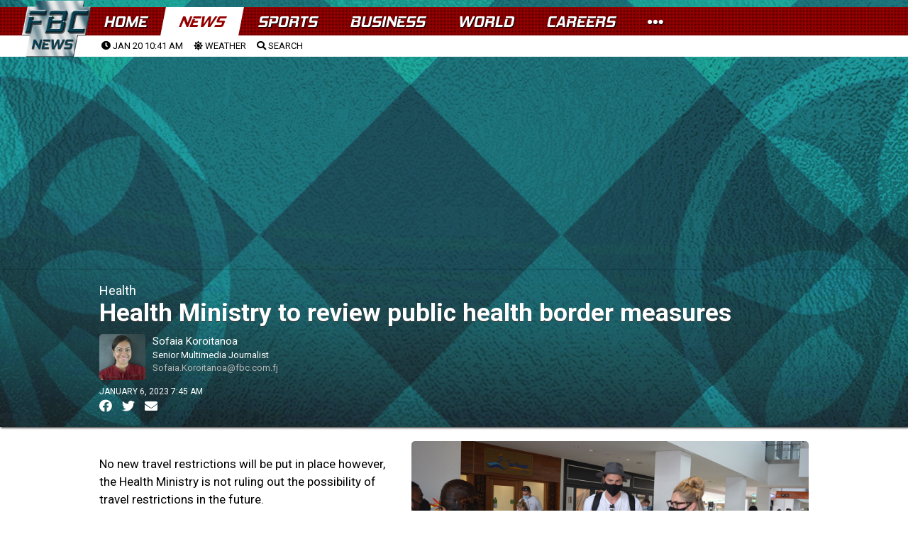

--- FILE ---
content_type: text/html; charset=utf-8
request_url: https://www.google.com/recaptcha/api2/aframe
body_size: 270
content:
<!DOCTYPE HTML><html><head><meta http-equiv="content-type" content="text/html; charset=UTF-8"></head><body><script nonce="YRZwQG5F2UKXQpwDaJc8Iw">/** Anti-fraud and anti-abuse applications only. See google.com/recaptcha */ try{var clients={'sodar':'https://pagead2.googlesyndication.com/pagead/sodar?'};window.addEventListener("message",function(a){try{if(a.source===window.parent){var b=JSON.parse(a.data);var c=clients[b['id']];if(c){var d=document.createElement('img');d.src=c+b['params']+'&rc='+(localStorage.getItem("rc::a")?sessionStorage.getItem("rc::b"):"");window.document.body.appendChild(d);sessionStorage.setItem("rc::e",parseInt(sessionStorage.getItem("rc::e")||0)+1);localStorage.setItem("rc::h",'1768862468384');}}}catch(b){}});window.parent.postMessage("_grecaptcha_ready", "*");}catch(b){}</script></body></html>

--- FILE ---
content_type: text/css
request_url: https://www.fbcnews.com.fj/content/global.css
body_size: 2720
content:
/* FWD font icon, this is used as a vector font.*/
@font-face {
  font-family: 'fwdicon';
  src:
    url("fonts/fwdicon.ttf?hojdd7') format('truetype"),
    url("fonts/fwdicon.woff?hojdd7') format('woff"),
    url("fonts/fwdicon.svg?hojdd7#fwdicon") format('svg');
  font-weight: normal;
  font-style: normal;
}

.fwdicon,
[class^="fwdicon-"]:before,
[class*=" fwdicon-"]:before {
  /* use !important to prevent issues with browser extensions that change fonts */
  font-family: 'fwdicon' !important;
  speak: none;
  font-style: normal;
  font-weight: normal;
  font-variant: normal;
  text-transform: none;
  line-height: 1;

  /* Better Font Rendering =========== */
  -webkit-font-smoothing: antialiased;
  -moz-osx-font-smoothing: grayscale;
}

.fwdicon-10:before {
  content: "\e900";
}
.fwdicon-AB:before {
  content: "\e901";
}
.fwdicon-author:before {
  content: "\e902";
}
.fwdicon-basket:before {
  content: "\e903";
}
.fwdicon-buffer:before {
  content: "\e904";
}
.fwdicon-calendar:before {
  content: "\e905";
}
.fwdicon-cast:before {
  content: "\e906";
}
.fwdicon-categories:before {
  content: "\e907";
}
.fwdicon-CC:before {
  content: "\e908";
}
.fwdicon-CC-off:before {
  content: "\e909";
}
.fwdicon-clipboard:before {
  content: "\e90a";
}
.fwdicon-close:before {
  content: "\e90b";
}
.fwdicon-comments:before {
  content: "\e90c";
}
.fwdicon-creepy-ghost:before {
  content: "\e90d";
}
.fwdicon-digg:before {
  content: "\e90e";
}
.fwdicon-down:before {
  content: "\e90f";
}
.fwdicon-download:before {
  content: "\e910";
}
.fwdicon-email:before {
  content: "\e911";
}
.fwdicon-embed:before {
  content: "\e912";
}
.fwdicon-facebook:before {
  content: "\e913";
}
.fwdicon-FF-left:before {
  content: "\e914";
}
.fwdicon-FF-right:before {
  content: "\e915";
}
.fwdicon-flash:before {
  content: "\e916";
}
.fwdicon-flikr:before {
  content: "\e917";
}
.fwdicon-fullscreen:before {
  content: "\e918";
}
.fwdicon-full-width:before {
  content: "\e919";
}
.fwdicon-gallery:before {
  content: "\e91a";
}
.fwdicon-gallery-fullscreen:before {
  content: "\e91b";
}
.fwdicon-gallery-minimise:before {
  content: "\e91c";
}
.fwdicon-ghost:before {
  content: "\e91d";
}
.fwdicon-google-plus:before {
  content: "\e91e";
}
.fwdicon-info:before {
  content: "\e91f";
}
.fwdicon-info-off:before {
  content: "\e920";
}
.fwdicon-instagram:before {
  content: "\e921";
}
.fwdicon-left:before {
  content: "\e922";
}
.fwdicon-left-arrow:before {
  content: "\e923";
}
.fwdicon-link:before {
  content: "\e924";
}
.fwdicon-linkedin:before {
  content: "\e925";
}
.fwdicon-loop:before {
  content: "\e926";
}
.fwdicon-love:before {
  content: "\e927";
}
.fwdicon-mail:before {
  content: "\e928";
}
.fwdicon-maps:before {
  content: "\e929";
}
.fwdicon-maximise:before {
  content: "\e92a";
}
.fwdicon-minimise:before {
  content: "\e92b";
}
.fwdicon-minus:before {
  content: "\e92c";
}
.fwdicon-min-width:before {
  content: "\e92d";
}
.fwdicon-music:before {
  content: "\e92e";
}
.fwdicon-normalscreen:before {
  content: "\e92f";
}
.fwdicon-pause:before {
  content: "\e930";
}
.fwdicon-phone:before {
  content: "\e931";
}
.fwdicon-photo:before {
  content: "\e932";
}
.fwdicon-pinterest:before {
  content: "\e933";
}
.fwdicon-play:before {
  content: "\e934";
}
.fwdicon-playlist:before {
  content: "\e935";
}
.fwdicon-playlist-close-sidebar:before {
  content: "\e936";
}
.fwdicon-playlist-sidebar:before {
  content: "\e937";
}
.fwdicon-plus:before {
  content: "\e938";
}
.fwdicon-projects:before {
  content: "\e939";
}
.fwdicon-quote:before {
  content: "\e93a";
}
.fwdicon-quote-thin:before {
  content: "\e93b";
}
.fwdicon-quote-thiner:before {
  content: "\e93c";
}
.fwdicon-reddit:before {
  content: "\e93d";
}
.fwdicon-reload-3:before {
  content: "\e93e";
}
.fwdicon-reply:before {
  content: "\e93f";
}
.fwdicon-right:before {
  content: "\e940";
}
.fwdicon-right-arrow:before {
  content: "\e941";
}
.fwdicon-right-arrow-thin:before {
  content: "\e942";
}
.fwdicon-right-arrow-thiner:before {
  content: "\e943";
}
.fwdicon-screen-maximise:before {
  content: "\e944";
}
.fwdicon-screen-minimise:before {
  content: "\e945";
}
.fwdicon-search:before {
  content: "\e946";
}
.fwdicon-settings:before {
  content: "\e947";
}
.fwdicon-share:before {
  content: "\e948";
}
.fwdicon-share-off:before {
  content: "\e949";
}
.fwdicon-shuffle:before {
  content: "\e94a";
}
.fwdicon-sound:before {
  content: "\e94b";
}
.fwdicon-sound-off:before {
  content: "\e94c";
}
.fwdicon-standard-post:before {
  content: "\e94d";
}
.fwdicon-sticky:before {
  content: "\e94e";
}
.fwdicon-tumblr:before {
  content: "\e94f";
}
.fwdicon-twitter:before {
  content: "\e950";
}
.fwdicon-uncast:before {
  content: "\e951";
}
.fwdicon-unlink:before {
  content: "\e952";
}
.fwdicon-up:before {
  content: "\e953";
}
.fwdicon-video-camera:before {
  content: "\e954";
}
.fwdicon-vimeo:before {
  content: "\e955";
}
.fwdicon-watch-later:before {
  content: "\e956";
}
.fwdicon-youtube:before {
  content: "\e957";
}

/* Vector icons (if the skin type is verctor) */
.UVPMainButtonsNormalState{
	font-family: "fwdicon";
	overflow: visible!important;
	font-size:18px !important;
	color:#999999 !important;
}

.UVPMainButtonsSelectedState{
	font-family: "fwdicon";
	overflow: visible !important;
	font-size:18px !important;
	color:#FFF !important;
}

.fwdicon{
	font-family: "fwdicon";
	font-size: 20px;
}

.fwdicon:before{
	position: relative;
	top: 1px;
}

.fwdicon-FF-left,
.fwdicon-FF-right{
	font-size: 23px;
}

.fwdicon-sound:before,
.fwdicon-sound-off:before{
	font-size: 20px;
	top: 0;
}

.fwdicon-download:before{
	top: 0;
}

.fwdicon-embed{
	font-size: 21px;
}

.fwduvp-playlist .fwdicon-shuffle:before{
	top: -2px;
	font-size: 25px;
}

.fwduvp-playlist .fwdicon-loop:before{
	font-size: 20px;
	top: 0;
	left: 6px;
}

.fwduvp-playlist .fwdicon-FF-left:before,
.fwduvp-playlist .fwdicon-FF-right:before{
	top: 0;
}

.UVPLargePlayButtonNormalState{
	position:absolute;
	font-size: 30px !important;
	width: 86px !important;
	height:59px !important;
	cursor: pointer;
	background-color:rgba(0,0,0,.7) ;
	color:#6a6a6a !important;
}


.UVPLargePlayButtonSelectedState{
	position: absolute;
	font-size: 30px !important;
	width: 86px !important;
	height:59px !important;
	cursor: pointer;
	background-color: #1f1f1f;
	color:#FFF !important;
}

.UVPLargePlayButtonNormalState .fwdicon-play:before,
.UVPLargePlayButtonSelectedState .fwdicon-play:before{
	position: relative;
	top: 2px;
	left: 2px;
}

.UVPCloseButtonNormalState,
.UVPCategoriesNextAndPrevNormalState{
	position:absolute;
	font-size:16px;
	width:40px;
	height:39px;
	cursor: pointer;
	background-color:#1f1f1f;
	color:#FFF;
}

.UVPCloseButtonSelectedState,
.UVPCategoriesNextAndPrevSelectedState{
	position:absolute;
	font-size:16px;
	width:40px;
	height:39px;
	cursor: pointer;
	background-color:#1f1f1f;
	color:#F00;
}

.fwduvp-categories-background .fwdicon-FF-right:before{
	position: relative;
	left: 2px;
}

.fwduvp-categories-background .fwdicon-close:before{
	position: relative;
	top: 2px;
}

.UVPCategoriesNextAndPrevNormalState{
	background-color:#000000;
	color:#666666;
}

.UVPCategoriesNextAndPrevSelectedState{
	background-color:#000000;
	color:#FFFFFF;
}

.UVPSocialMediaButtonsNormalState{
	font-size:18px !important;
	color:#aaaaaa !important;
	font-weight:100;
}

.UVPSocialMediaButtonsSelectedState{
	font-size:18px !important;
	color:#FFFFFF !important;
}

.table-fwduvp-button { 
	display: table; width:100%; height:100%;
}

.table-cell-fwduvp-button {
	display: table-cell; width:100%; height: 100%; vertical-align: middle; text-align:center;
}

.fwduvp-time{

}

.fwduvp .arrow{
	left:-4px !important;
}

.fwduvp p{
	line-height: 1.8;
}

/* Thumbnail preview text. */
.fwduvp-thubnails-preview-text{
	font-family: Roboto, Arial !important;
	padding: 5px 8px 4px !important;
}

/* Tooltips. */
.UVP-tooltip-text{
	padding: 5px 8px 5px !important;
}

/* Playlist. */
.fwduvp-playlist-background{

} 

.fwduvp-ytb-title{
	font: 400 14px Roboto;
	line-height:16px !important;
	margin: 2px 0 3px!important;
	padding: 3px 0 0 1px !important;
	transition: all .25s ease-out !important;
	
}

.fwduvp-ytb-p{
	font-family: Roboto, Arial;
	font-size: 13px !important;
    line-height: 15px !important;
	margin:0px !important;
}

.fwduvp-search{
	font-family: Roboto, Arial !important;
}

.fwduvp-search-not-found{
	font-family: Roboto, Arial !important;
}

.fwduvp-playlist-name{

}

.fwduvp-playlist-name,
.fwduvp-cb-selector{
	font: 500 14px Roboto, Arial !important;
}

.fwduvp-cb-button{
	font: 400 14px Roboto, Arial !important;
}

/* Skip */
.UVP-skip-in{

}

.UVP-skip{
	
}

/* Embed window */
.UVP-main-label{
	font-family: Roboto, Arial !important;
}

/* Autoplay text. */
.fwduvp-autoplay-text{
	font: 500 12px Roboto, Arial !important;
	top: 30px !important;
	left: 30px !important;
	border-radius: 14px;
	line-height: 14px !important;
	padding: 6px 23px 6px 18px !important;
	background-color: rgba(0, 0, 0, 0.4);
	color: #FFFFFF;

	transition: background-color .3s ease-out, color .3s ease-out;
}

.fwduvp-autoplay-text:hover{
	color: #000;
	background-color: rgba(255, 255, 255, 1);
}

.fwduvp-autoplay-text:hover svg path{
	fill: #111;
}

.fwduvp-autoplay-text svg{
    transform: translate(6px, 2px);
}

.fwduvp-autoplay-text svg path{
	transition: all .3s ease-out;
	fill: #FFFFFF;
}

@media screen and (max-width: 700px){
	.fwduvp-autoplay-text{
		top: 15px !important;
		left: 10px !important;
	}
}

/* Subtitle. */
.fwduvp-subtitle{
	font: 600 21px Roboto, Arial !important;
	text-align: center !important;
	color: #FFFFFF !important;
	text-shadow: 0px 0px 1px #000000 !important;
	line-height: 28px !important;
	margin: 0 20px 20px !important;
	padding: 0px !important;
}

.fwduvp-subtitle.phone{
	font-size: 16px !important;
	line-height: 20px !important;
	margin: 0 10px 20px !important;
}

.fwduvp-subtitle.large{
	font-size: 28px !important;
	line-height: 38px !important;
	margin: 0 20px 20px !important;
}


/* Dark Skins. */
.fwduvp-thumbnail-title{
	font: 400 14px Roboto, Arial !important;
	color: #FFFFFF !important;
	line-height:16px !important;
	margin: 2px 0 3px!important;
	padding: 3px 0 0 1px !important;
	transition: all .25s ease-out !important;
}

.fwduvp-playlist-thumbnail-dark-text.active .fwduvp-thumbnail-title{
	color: #FFFFFF !important;
}

.fwduvp-playlist-thumbnail-dark-text.active .fwduvp-ytb-title{
	color: #FFFFFF !important;
}

.fwduvp-playlist-thumbnail-dark-text .fwduvp-thumbnail-description{
	font-family: Roboto, Arial !important;
	color:#888888 !important;
	font-size: 13px !important;
    line-height: 15px !important;
	margin:0px !important;
}

.fwduvp-info-window-dark .fwduvp-ytb-info-title,
.fwduvp-info-window-dark .fwduvp-video-title,
.fwduvp-playlist-thumbnail-dark-text .fwduvp-video-title{
	font: 400 14px Roboto, Arial !important;
	margin: 12px 12px 8px !important;
	color: #FFFFFF !important;
}

.fwduvp-info-window-dark .fwduvp-ytb-info-p,
.fwduvp-info-window-dark .fwduvp-video-main-description,
.fwduvp-playlist-thumbnail-dark-text .fwduvp-video-main-description{
	font-family: Roboto, Arial !important;
	margin: 0 12px 11px !important;
	font-size: 13px !important;
	line-height:16px !important;
	color:#888888 !important;
}

.fwduvp-info-window-dark .fwduvp-link,
.fwduvp-playlist-thumbnail-dark-text .fwduvp-link{
	font-family: Roboto, Arial !important;
	margin: -4px 12px 11px !important;
	font-size: 13px !important;
	line-height: 16px !important;
	color: #888888 !important;
}

.fwduvp-categories-dark-text{
	font: 400 14px Roboto, Arial !important;
}

.fwduvp-categories-dark-text .fwduvp-header{
	color: #FFFFFF !important;
}

.fwduvp-categories-dark-text.active .fwduvp-title{
	color: #FFFFFF !important;
}

.fwduvp-categories-dark-text .fwduvp-categories-title{
	margin: 10px 15px 0 !important;
	line-height: 1.8 !important;
}

.fwduvp-categories-dark-text .fwduvp-title{
	font-weight: bold;
	line-height: 18px !important;
	color:#999 !important;
	transition: all .3s ease-out !important;
}

.fwduvp-categories-dark-text .fwduvp-categories-type{
	color:#999 !important;
	line-height: 18px !important;
	margin: 2px 15px 0 !important;
}

.fwduvp-categories-dark-text .fwduvp-categories-description{
	color:#999 !important;
	line-height: 18px !important;
	margin: 5px 15px 13px !important;
}

.fwduvp-link a:link    {color:#0099FF !important;}
.fwduvp-link a:visited {color:#0099FF !important;}
.fwduvp-link a:hover   {color:#DDDDDD !important;}
.fwduvp-link a:active  {color:#0099FF !important;}

/* Logged in window dark. */
.fwduvp-loggedin-message-dark{
  font: 400 14px  Arial !important;
  color: #AAAAAA !important;
}

.fwduvp-loggedin-message-dark a{
  color: #CCC;
}

.fwduvp-loggedin-message-dark a:hover{
  color: #FFF;
}

/* White Skins. */
.fwduvp-white-thumbnail-title{
	font-family:  Roboto, Arial !important;
	color:#000000 !important;
	line-height:16px !important;
	margin: 2px 0 3px!important;
	padding:0px !important;
	transition: all .25s ease-out !important;
}

.fwduvp-playlist-thumbnail-text.white-active .fwduvp-white-thumbnail-title{
	color: #000000 !important;
}


.fwduvp-playlist-thumbnail-text.white-active .fwduvp-ytb-title{
	color: #000000 !important;
}

.fwduvp-playlist-thumbnail-text.white-active .fwduvp-ytb-title{
	color: #FFFFFF !important;
}

.fwduvp-playlist-thumbnail-white-text .fwduvp-thumbnail-description{
	font-family: Roboto, Arial !important;
	font-size: 13px !important;
    line-height: 15px !important;
	margin:0px !important;
	color:#919191 !important;
}

.fwduvp-info-window-white .fwduvp-ytb-info-title,
.fwduvp-info-window-white .fwduvp-video-title,
.fwduvp-playlist-thumbnail-white-text .fwduvp-video-title{
	font: 400 14px Roboto, Arial !important;
	margin: 12px 12px 8px !important;
	color: #000000 !important;
}

.fwduvp-playlist-thumbnail-white-text .fwduvp-thumbnail-title{
	color: #000000 !important;
}

.fwduvp-info-window-white .fwduvp-link a:link    {color:#0099FF !important;}
.fwduvp-info-window-white .fwduvp-link a:visited {color:#0099FF !important;}
.fwduvp-info-window-white .fwduvp-link a:hover   {color:#000000 !important;}
.fwduvp-info-window-white .fwduvp-link a:active  {color:#0099FF !important;}

.fwduvp-info-window-white .fwduvp-ytb-info-p,
.fwduvp-info-window-white .fwduvp-video-main-description,
.fwduvp-playlist-thumbnail-white-text .fwduvp-video-main-description{
	font-family: Roboto, Arial !important;
	margin: 0 12px 11px !important;
	font-size: 13px !important;
	line-height:16px !important;
	color:#888888 !important;
}

.fwduvp-info-window-white .fwduvp-link,
.fwduvp-playlist-thumbnail-white-text .fwduvp-link{
	font-family: Roboto, Arial !important;
	margin: -4px 12px 11px !important;
	font-size: 13px !important;
	line-height: 16px !important;
	color: #888888 !important;
}

.fwduvp-categories-white-text{
	font: 400 14px Roboto, Arial !important;
}

.fwduvp-categories-white-text .fwduvp-header{
	font-weight: 500;
	color: #000000 !important;
}

.fwduvp-categories-white-text.active .fwduvp-title{
	color: #000000 !important;
}

.fwduvp-categories-white-text .fwduvp-categories-title{
	font-weight: 500;
	margin: 10px 15px 0 !important;
	line-height: 1.8 !important;
}

.fwduvp-categories-white-text .fwduvp-title{
	font-weight: bold;
	line-height: 18px !important;
	color:#666 !important;
	transition: all .3s ease-out !important;
}

.fwduvp-categories-white-text .fwduvp-categories-type{
	color:#666 !important;
	line-height: 18px !important;
	margin: 2px 15px 0 !important;
}

.fwduvp-categories-white-text .fwduvp-categories-description{
	color:#666 !important;
	line-height: 18px !important;
	margin: 5px 15px 13px !important;
}

.fwduvp-white-link a:link    {color:#0099FF !important;}
.fwduvp-white-link a:visited {color:#0099FF !important;}
.fwduvp-white-link a:hover   {color:#000000 !important;}
.fwduvp-white-link a:active  {color:0099FF !important;}

/* Logged in window white. */
.fwduvp-loggedin-message-white{
  font: 400 14px Roboto, Arial !important;
  color: #6a6a6a !important;
}

.fwduvp-loggedin-message-white a{
  background-size: 100% 2px;
  color: #0099FF;
}

/* Annotations */
.fwduvp-annotation-normal{
	font-family: Roboto, Arial !important;
	font-size: 14px !important;
	font-weight: 300 !important;
	width: 294px !important;
	line-height: 16px !important;
	padding: 18px 22px 16px 25px !important;
	color: #FFFFFF !important;
	background-color: rgba(0,0,0,.4) !important;
}

.fwduvp-annotation-link-normal{
	font-family: Roboto, Arial !important;
	font-size: 13px !important;
	width: 320px !important;
	font-weight: 300 !important;
	width: 343px !important;
	line-height: 16px !important;
	padding: 18px 22px 16px 25px !important;
	background-color: rgba(0,0,0,.8) ;
	color: #FFFFFF ;
}

.fwduvp-annotation-link-selected{
	font-family: Roboto, Arial !important;
	font-size:13px !important;
	width: 320px !important;
	font-weight: 300 !important;
	width: 343px !important;
	line-height: 16px !important;
	padding: 18px 22px 16px 25px !important;
	background-color: #FFFFFF ;
	color:#000000;
}

.fwduvp-annotation-js-normal{
	font-family: Roboto, Arial !important;
	font-size:13px !important;
	width: 320px !important;
	font-weight: 300 !important;
	width: 343px !important;
	line-height: 16px !important;
	padding: 18px 22px 16px 25px !important;
	background-color: rgba(0,0,0, .4);
	color: #FFFFFF !important;
}

.fwduvp-annotation-js-selected{
	font-family: Roboto, Arial !important;
	font-size:13px !important;
	width: 320px !important;
	font-weight: 300 !important;
	width: 343px !important;
	line-height: 16px !important;
	padding: 18px 22px 16px 25px !important;
	background-color: #FFFFFF;
	color:#000000 !important;
}

.fwduvp-annotation-play-normal{
	font-family:Arial !important;
	text-align:center !important;
	width: 160px !important;
	padding:10px !important;
	padding-top:6px !important;
	padding-bottom:6px !important;
	line-height:20px !important;
	border-style: solid !important;
    border-width: 1px !important;
	border-color: #999999 !important;
	border-radius:4px !important;
	box-shadow: 1px 1px 1px #999999 !important;
	background: #FFFFFF;
	color:#000000;
}

.fwduvp-annotation-play-selected{
	font-family:Arial !important;
	text-align:center !important;
	width: 160px !important;
	padding:10px !important;
	padding-top:6px !important;
	padding-bottom:6px !important;
	line-height:20px !important;
	border-style: solid !important;
    border-width: 1px !important;
	border-color: #FFFFFF !important;
	border-radius:4px !important;
	box-shadow: 1px 1px 1px #999999 !important;
	background: #000000 ;
	color :#FFFFFF;
}

/* Finger Print Stamp. */
.fwduvp-fingerprintstamp-holder{
	padding: 15px 20px;
	background: rgba(0,0,0,.4);
}

.fwduvp-finger-print-stamp{
	font: 400 14px Roboto;
	margin: 0;
	color: #FFF;
}

.fwduvp-user-header,
.fwduvp-name-header,
.fwduvp-email-header,
.fwduvp-ip-header,
.fwduvp-time-header{
	font-weight: 700;
}

.fwduvp-user-text,
.fwduvp-name-text,
.fwduvp-email-text,
.fwduvp-ip-text,
.fwduvp-time-text{
	font-weight: 300;
}